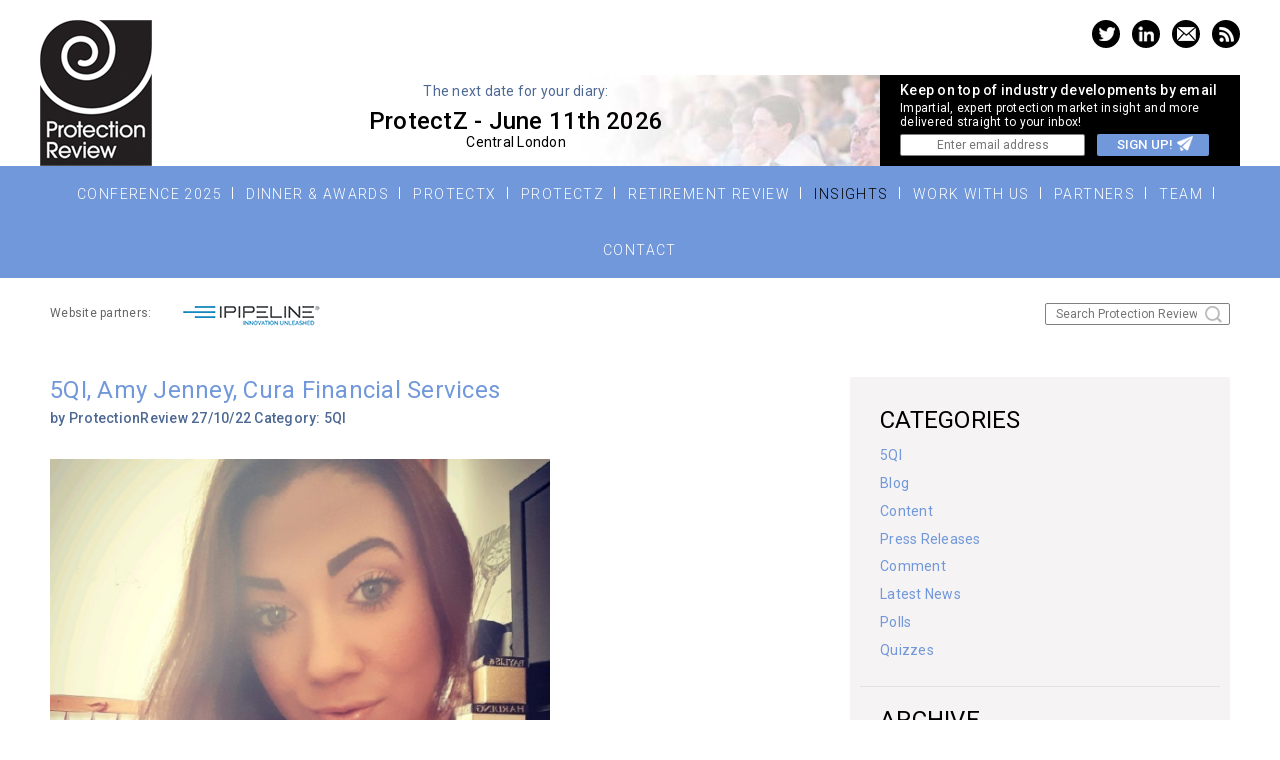

--- FILE ---
content_type: text/html; charset=UTF-8
request_url: https://protectionreview.co.uk/insights/amy_jenney-cura_financial_services
body_size: 5245
content:
<!doctype html>
<!--[if lt IE 7]>      <html class="no-js lt-ie9 lt-ie8 lt-ie7" lang=""> <![endif]-->
<!--[if IE 7]>         <html class="no-js lt-ie9 lt-ie8" lang=""> <![endif]-->
<!--[if IE 8]>         <html class="no-js lt-ie9" lang=""> <![endif]-->
<!--[if gt IE 8]><!--> <html class="no-js" lang=""> <!--<![endif]-->
	<head>
		<meta charset="utf-8">
		<meta http-equiv="X-UA-Compatible" content="IE=edge,chrome=1">
		

		<title>5QI, Amy Jenney, Cura Financial Services | Protection Review</title>
<meta name='keywords' content='' />
<meta name='description' content='' />

		<meta name="viewport" content="width=device-width, initial-scale=1">

		<link rel="stylesheet" href="/assets/css/screen.css?v1.0.3">
		<script src="/assets/js/vendor/modernizr-2.8.3.min.js"></script>

		<link href='https://fonts.googleapis.com/css?family=Roboto:400,300,500,700' rel='stylesheet' type='text/css'>

		
				<meta name="twitter:card" content="summary" />
				<meta name="twitter:site" content="@Protection_Rev" />
				<meta name="twitter:title" content="5QI, Amy Jenney, Cura Financial Services" />
				<meta name="twitter:description" content="Protection Review is the definitive review of the UK's multi-billion pound health and protection insurance industry" />

				
				<meta name="twitter:image" content="https://protectionreview.co.uk/assets/img/pr_avatar.jpg" />
				


				<meta property="og:title" content="5QI, Amy Jenney, Cura Financial Services" />
				<meta property="og:type" content="website"/>
				<meta property="og:description" content="Protection Review is the definitive review of the UK's multi-billion pound health and protection insurance industry" />

				
				<meta property="og:image" content="https://protectionreview.co.uk/assets/img/pr_avatar.jpg" />
				

				

				

		
		
		<link rel="canonical" href="https://protectionreview.co.uk/insights/amy_jenney-cura_financial_services" />
		


	</head>

	<body class="article">

		<!-- Mobile Search -->
		<section id="mobileSiteSearch">

						<form class="searchform" method="post" action="https://protectionreview.co.uk/"  >
<div class='hiddenFields'>
<input type="hidden" name="ACT" value="6" />
<input type="hidden" name="RES" value="20" />
<input type="hidden" name="meta" value="aWQF6ylWnwWupz0n3G4j4Y8B8cAVcrVWBygxF06Glhg68s//ffFNOMb32A0Vujk1J5IZXaWEnbzbQHW/WKJP5C1b9yZSp/Mv4NQ0h47opqq21eWPrI+Kfev8hYzjhNzixCHvWTn3HxbuDWH05+llFmKKLlYq5YHtbKIgYfpszk/lFmq596HJhkmZBxTIW8Mq9/DhikVee31E0QANR92Zg9WjyV8weB9YGWhHt+XEnV8k3y+1hiRqOU6x/5s9jI1Rh3gZtWIm02Fkypdl+SRjwb0Z6F2C79poDDPcYNnlhRK0UgHx9qOTesjsgTJ+ELS2hczpdNrGUqlNEAQI924kiV4jDEBvPsAkatae0WQbLqQbol/tWsIhDSnnLwaLLwbAbWoxozA0svszC3LRg1ysgvIeJ++IFRb4mpWXRUTKvU8=" />
<input type="hidden" name="site_id" value="1" />
<input type="hidden" name="csrf_token" value="8aa8c6fce9a8131f024a6cb8cabea4c6e1c2bcc6" />
</div>


				<fieldset>
					
					<input type="search" name="keywords" maxlength="60" placeholder="Search Protection Review" required>
					<button type="submit" class="search">Search</button>

				</fieldset>
			</form>

			<a href="#" id="closeSearch">Close</a>

		</section>
		<!-- End Search Box -->

		<!-- Start Header -->
		<header id="header" class="inner clearfix">

			<!-- Logo -->
			<a href="/" id="logo">Protection Review</a>

			<!-- Social Links -->
			<section id="social-links">

				<a target="_blank" href="https://twitter.com/Protection_Rev" rel="nofollow" class="icn twitter"><i>Twitter</i></a>
				<a target="_blank" href="https://www.linkedin.com/company/protection-review" rel="nofollow" class="icn linkedin"><i>LinkedIn</i></a>
				<a href="#" rel="nofollow" class="icn email st_email_custom"><i>Email this page</i></a>
				<a target="_blank" href="/rss/rss_2.0" rel="nofollow" class="icn rss"><i>RSS Feed</i></a>
				<a href="#" id="searchToggle"><i>Search</i></a>

			</section>
			<!-- End Social Links -->

			<!-- Banner -->
			<section id="banner">

				
				<p>The next date for your diary:</p>
				<h2>ProtectZ - June 11th 2026</h2>
				<h3>Central London</h3>
				

			</section>
			<!-- End Banner -->

			<!-- Newsletter Signup -->
			<section id="newsletter-signup">

				<h2>Keep on top of industry developments by email</h2>
				<p>Impartial, expert protection market insight and more delivered straight to your inbox!</p>

				<form class="js-cm-form" id="newsletterSignUp" action="https://www.createsend.com/t/subscribeerror?description=" method="post" data-id="5B5E7037DA78A748374AD499497E309E2754F12ABD0DA32809B6E6302A7EDC8C496CB301D6D7F4BB86FACBE449903BE99FF1446E5C3460011BEA5B56A76CD816">
<fieldset>
    <label style="display:none;">Email </label>
    <input autocomplete="Email" aria-label="Email" class="js-cm-email-input qa-input-email" id="fieldEmail" maxlength="200" name="cm-fskut-fskut" required="" type="email" placeholder="Enter email address">
    <button type="submit" class="signup">Sign Up!<i></i></button>
</fieldset>
</form>
<script type="text/javascript" src="https://js.createsend1.com/javascript/copypastesubscribeformlogic.js"></script>

			</section>
			<!-- End Newsletter Signup -->

			<a href="#" id="navicon"><i></i>Menu</a>

		</header>
		<!-- End Header -->

		<!-- Main Navigation -->
		<nav id="mainNav">

			<ul class="inner">
				<li class="first"><a href="https://protectionreview.co.uk/conference/">Conference 2025</a></li>
<li><a href="https://protectionreview.co.uk/dinner-awards/">Dinner &amp; Awards</a></li>
<li><a href="https://protectionreview.co.uk/protectx/">ProtectX</a></li>
<li><a href="https://protectionreview.co.uk/protectz/">ProtectZ</a></li>
<li><a href="https://protectionreview.co.uk/retirement-review/">Retirement Review</a></li>
<li class="selected parent-selected"><a href="https://protectionreview.co.uk/insights/">Insights</a></li>
<li><a href="https://protectionreview.co.uk/sponsorship/">Work with us</a></li>
<li><a href="https://protectionreview.co.uk/partners/">Partners</a></li>
<li><a href="https://protectionreview.co.uk/team/">Team</a></li>
<li class="last"><a href="https://protectionreview.co.uk/contact/">Contact</a></li>

			</ul>

		</nav>
		<!-- End Main Navigation -->

		<!-- Contain sponsors and seach -->
		
		<section class="inner clearfix" id="sponsor-search-container">

			<!-- Start Sponsors -->
			<section id="sponsors">

				

				 

				<h4>Website partners:</h4>

				<a href="https://www.ipipeline.com/" target="_blank" rel="nofollow">
				
				<img src="https://protectionreview.co.uk/images/sponsor-logos/_sized/ipipeline2021.png" alt="iPipeline Logo">
				
				</a>

				
				

			</section>
			<!-- End Sponsors -->

			<!-- Search box -->
			<section id="siteSearch">

							<form class="searchform" method="post" action="https://protectionreview.co.uk/"  >
<div class='hiddenFields'>
<input type="hidden" name="ACT" value="6" />
<input type="hidden" name="RES" value="20" />
<input type="hidden" name="meta" value="aWQF6ylWnwWupz0n3G4j4Y8B8cAVcrVWBygxF06Glhg68s//ffFNOMb32A0Vujk1J5IZXaWEnbzbQHW/WKJP5C1b9yZSp/Mv4NQ0h47opqq21eWPrI+Kfev8hYzjhNzixCHvWTn3HxbuDWH05+llFmKKLlYq5YHtbKIgYfpszk/lFmq596HJhkmZBxTIW8Mq9/DhikVee31E0QANR92Zg9WjyV8weB9YGWhHt+XEnV8k3y+1hiRqOU6x/5s9jI1Rh3gZtWIm02Fkypdl+SRjwb0Z6F2C79poDDPcYNnlhRK0UgHx9qOTesjsgTJ+ELS2hczpdNrGUqlNEAQI924kiV4jDEBvPsAkatae0WQbLqQbol/tWsIhDSnnLwaLLwbAbWoxozA0svszC3LRg1ysgvIeJ++IFRb4mpWXRUTKvU8=" />
<input type="hidden" name="site_id" value="1" />
<input type="hidden" name="csrf_token" value="8aa8c6fce9a8131f024a6cb8cabea4c6e1c2bcc6" />
</div>


				<fieldset>
					
					<input type="search" name="keywords" maxlength="60" placeholder="Search Protection Review" required>
					<button type="submit" class="search">Search</button>

				</fieldset>
			</form>

			</section>
			<!-- End Search Box -->


		</section>

		<!-- Main Content -->
		<section id="content" class="inner clearfix">

			
			<!-- Main Column -->
			<section id="main-col">

				
				
				


				




				<header><h1>5QI, Amy Jenney, Cura Financial Services</h1></header>

				<p class="meta"><span>by ProtectionReview</span> <span>27/10/22</span> <span>Category: <a href="/blog/category/5qi">5QI</a></span></p>

				
				
				 

				

				

				

				<p><img alt="" src="https://protectionreview.co.uk/images/uploads/Untitled_design_(6).png" style="height:500px; width:500px" /></p>

<p>&nbsp;</p>

<p><strong>What is your biggest pet hate about the world of financial services?</strong></p>

<p>My biggest pet hate is the amount of time spent chasing medical reports from doctors surgeries. Hopefully a more streamlined process will be adopted amongst all insurers&nbsp;in the&nbsp;future.</p>

<p>Another pet hate is declines, ideally insurer&#39;s offering cover with a higher rating/increased premium would be better received rather than an outright decline.</p>

<p><strong>What is your favourite film/book, and why?</strong></p>

<p>I enjoy reading and have lots of favourite books. One that I have read a number of times is Lord of the Flies . I enjoy the moral concept of the story , the conflict of order and savagery.&nbsp;</p>

<p><strong>If you could pick any job in the world to do, what would it be?</strong></p>

<p>Before working within the insurance&nbsp;industry, I had previously studied sport at college so I believe a job within&nbsp;the sports industry would be ideal for me.</p>

<p><strong>If you could change one thing about the protection market overnight, what would you do?</strong></p>

<p>I would improve access to insurance, making protection widely available to everybody.</p>

<p><strong>What are your thoughts on winning the Young Achiever Award at Protection Review 2021?</strong></p>

<p>Being a young woman in the industry I felt very privileged to have been recognised, it was a tough category and I was ecstatic&nbsp;to have won.&nbsp;</p>

				 

				<section id="share">

						
					<section id="social">
						
						<span class='st_sharethis_custom st_share' displayText='ShareThis'>ShareThis</span>
						<span class='st_twitter_custom st_share' displayText='Tweet'>Twitter</span>
						<span class='st_linkedin_custom st_share' displayText='LinkedIn'>LinkedIn</span>
						<span class='st_facebook_custom st_share' displayText='Facebook'>Facebook</span>
						<span class='st_email_custom st_share' displayText='Email'>Email</span>

					</section>					

					<p class="rss"><a href="/rss/rss_2.0">Rss Feed</a></p>

					<section id="next-prev">

						<a href="https://protectionreview.co.uk/insights/new-events-for-2023-protectz-and-young-achiever-academy/" class="box-link">Previous Article</a>
<a href="https://protectionreview.co.uk/insights/conference-2022-video-replays/" class="box-link">Next Article</a>

					</section>

					<section id="associatedCategories"><p>Category</p>
					<a href="/blog/category/5qi" class="box-link">5QI</a>
					</section>


				</section>

				<section id="inlineEmailNewsletterSignup">

	<p>Liked this article? You’ll probably love our other posts.</p>  
	<p>Subscribe here to get impartial expert protection insights delivered right to your inbox.</p>

	<form action="http://thebiga.createsend.com/t/r/s/fskut/" method="post" id="inlineNewsletterSignUp">

		<fieldset>
			
			<input type="email" name="cm-fskut-fskut" placeholder="Enter email address" required>
			<button type="submit" class="signup">Sign Up!<i></i></button>

		</fieldset>

	</form>


</section>


			</section>
			<!-- End Main Column -->

						<aside id="side-bar">

				<section>

					<h2>Categories</h2>

					<ul>
						
						<li><a href="/insights/category/5qi">5QI</a></li>
						
						<li><a href="/insights/category/blog">Blog</a></li>
						
						<li><a href="/insights/category/content">Content</a></li>
						
						<li><a href="/insights/category/press-releases">Press Releases</a></li>
						
						<li><a href="/insights/category/comment">Comment</a></li>
						
						<li><a href="/insights/category/latest-news">Latest News</a></li>
						
						<li><a href="/insights/category/polls">Polls</a></li>
						
						<li><a href="/insights/category/quizzes">Quizzes</a></li>
						
					</ul>

				</section>
				<!--
				<section>

					<h2>Authors</h2>

					<ul>
					
						<li><a href="/insights/author/3" title="View posts by Alan Newman">Alan Newman</a></li>
					
						<li><a href="/insights/author/10" title="View posts by Alan Tyler">Alan Tyler</a></li>
					
						<li><a href="/insights/author/21" title="View posts by Des Benjamin">Des Benjamin</a></li>
					
						<li><a href="/insights/author/17" title="View posts by Gerry Warner">Gerry Warner</a></li>
					
						<li><a href="/insights/author/70600" title="View posts by Graham Newman">Graham Newman</a></li>
					
						<li><a href="/insights/author/29" title="View posts by Helen Tilley">Helen Tilley</a></li>
					
						<li><a href="/insights/author/26" title="View posts by Jim Harris">Jim Harris</a></li>
					
						<li><a href="/insights/author/14" title="View posts by John Gillman">John Gillman</a></li>
					
						<li><a href="/insights/author/70599" title="View posts by Johnny Timpson">Johnny Timpson</a></li>
					
						<li><a href="/insights/author/6" title="View posts by Karin Lloyd">Karin Lloyd</a></li>
					
						<li><a href="/insights/author/11" title="View posts by Lucian Camp">Lucian Camp</a></li>
					
						<li><a href="/insights/author/22" title="View posts by Marilyn Cole">Marilyn Cole</a></li>
					
						<li><a href="/insights/author/18" title="View posts by Matthew Clark">Matthew Clark</a></li>
					
						<li><a href="/insights/author/23" title="View posts by Michael Kelly">Michael Kelly</a></li>
					
						<li><a href="/insights/author/20" title="View posts by Mike Taylor">Mike Taylor</a></li>
					
						<li><a href="/insights/author/16" title="View posts by Neil Sharp">Neil Sharp</a></li>
					
						<li><a href="/insights/author/7" title="View posts by Paul Brooks">Paul Brooks</a></li>
					
						<li><a href="/insights/author/13" title="View posts by Peter Barnett">Peter Barnett</a></li>
					
						<li><a href="/insights/author/5" title="View posts by Peter Chadborn">Peter Chadborn</a></li>
					
						<li><a href="/insights/author/70597" title="View posts by Peter Hamilton">Peter Hamilton</a></li>
					
						<li><a href="/insights/author/4" title="View posts by Peter Le Beau">Peter Le Beau</a></li>
					
						<li><a href="/insights/author/27" title="View posts by Phil Friend">Phil Friend</a></li>
					
						<li><a href="/insights/author/24" title="View posts by Phil Veale">Phil Veale</a></li>
					
						<li><a href="/insights/author/9" title="View posts by Phillip Cooke">Phillip Cooke</a></li>
					
						<li><a href="/insights/author/8" title="View posts by Rona Doyle">Rona Doyle</a></li>
					
						<li><a href="/insights/author/19" title="View posts by Roy Chappell">Roy Chappell</a></li>
					
						<li><a href="/insights/author/70598" title="View posts by Roy McLoughlin">Roy McLoughlin</a></li>
					
						<li><a href="/insights/author/25" title="View posts by Stephen Walker">Stephen Walker</a></li>
					
						<li><a href="/insights/author/15" title="View posts by Trevor Davies">Trevor Davies</a></li>
					
						<li><a href="/insights/author/28" title="View posts by Willie Hamilton">Willie Hamilton</a></li>
					
					</ul>

				</section>
				-->
				<section>
					
					<h2>Archive</h2>

					<ul>
						<li><a href="/insights/archive/2026/01">Jan 2026</a></li>
<li><a href="/insights/archive/2025/12">Dec 2025</a></li>
<li><a href="/insights/archive/2025/10">Oct 2025</a></li>
<li><a href="/insights/archive/2025/07">Jul 2025</a></li>
<li><a href="/insights/archive/2025/06">Jun 2025</a></li>
<li><a href="/insights/archive/2025/04">Apr 2025</a></li>
<li><a href="/insights/archive/2025/02">Feb 2025</a></li>
<li><a href="/insights/archive/2025/01">Jan 2025</a></li>
<li><a href="/insights/archive/2024/12">Dec 2024</a></li>
<li><a href="/insights/archive/2024/11">Nov 2024</a></li>
<li><a href="/insights/archive/2024/10">Oct 2024</a></li>
<li><a href="/insights/archive/2024/07">Jul 2024</a></li>
<li><a href="/insights/archive/2024/03">Mar 2024</a></li>
<li><a href="/insights/archive/2024/01">Jan 2024</a></li>
<li><a href="/insights/archive/2023/10">Oct 2023</a></li>
<li><a href="/insights/archive/2023/07">Jul 2023</a></li>
<li><a href="/insights/archive/2023/03">Mar 2023</a></li>
<li><a href="/insights/archive/2023/01">Jan 2023</a></li>
<li><a href="/insights/archive/2022/12">Dec 2022</a></li>
<li><a href="/insights/archive/2022/10">Oct 2022</a></li>
<li><a href="/insights/archive/2022/09">Sep 2022</a></li>
<li><a href="/insights/archive/2022/07">Jul 2022</a></li>
<li><a href="/insights/archive/2022/06">Jun 2022</a></li>
<li><a href="/insights/archive/2022/05">May 2022</a></li>
<li><a href="/insights/archive/2022/04">Apr 2022</a></li>
<li><a href="/insights/archive/2022/03">Mar 2022</a></li>
<li><a href="/insights/archive/2022/01">Jan 2022</a></li>
<li><a href="/insights/archive/2021/12">Dec 2021</a></li>
<li><a href="/insights/archive/2021/11">Nov 2021</a></li>
<li><a href="/insights/archive/2021/09">Sep 2021</a></li>
<li><a href="/insights/archive/2021/08">Aug 2021</a></li>
<li><a href="/insights/archive/2021/07">Jul 2021</a></li>
<li><a href="/insights/archive/2021/06">Jun 2021</a></li>
<li><a href="/insights/archive/2021/05">May 2021</a></li>
<li><a href="/insights/archive/2021/04">Apr 2021</a></li>
<li><a href="/insights/archive/2021/03">Mar 2021</a></li>
<li><a href="/insights/archive/2021/02">Feb 2021</a></li>
<li><a href="/insights/archive/2021/01">Jan 2021</a></li>
<li><a href="/insights/archive/2020/12">Dec 2020</a></li>
<li><a href="/insights/archive/2020/11">Nov 2020</a></li>
<li><a href="/insights/archive/2020/10">Oct 2020</a></li>
<li><a href="/insights/archive/2020/09">Sep 2020</a></li>
<li><a href="/insights/archive/2020/08">Aug 2020</a></li>
<li><a href="/insights/archive/2020/07">Jul 2020</a></li>
<li><a href="/insights/archive/2020/06">Jun 2020</a></li>
<li><a href="/insights/archive/2020/05">May 2020</a></li>
<li><a href="/insights/archive/2020/04">Apr 2020</a></li>
<li><a href="/insights/archive/2020/03">Mar 2020</a></li>
<li><a href="/insights/archive/2020/02">Feb 2020</a></li>
<li><a href="/insights/archive/2020/01">Jan 2020</a></li>

					</ul>

				</section>

			</aside>

		</section>
		<!-- End Main Content -->

		<!-- Mobile Sponsors -->
		<section id="mobileSponsors" class="clearfix">

				

				 

				

				
				

		</section>
		<!-- End Mobile Sponsors -->

		<!-- Mobile Newsletter Signup -->
		<section id="mobile-newsletter-signup">

			<h2>Keep on top of industry developments by email</h2>

			<form action="https://thebiga.createsend.com/t/r/s/fskut/" method="post" id="MobileNewsletterSignUp">

				<fieldset>

					<input type="email" name="cm-fskut-fskut" placeholder="Enter email address" required>
					<button type="submit" class="signup">Sign Up!<i></i></button>

				</fieldset>

			</form>


		</section>
		<!-- End Mobile Newsletter Signup -->

		<!-- Footer -->
		<footer id="footer">

			<p>&copy; Copyright Protection Review Ltd 2026<span class="divider"> | </span><a href="/terms_and_conditions">Terms and Conditions</a><span class="divider"> | </span><a href="/privacy_policy">Privacy Notice</a><span class="divider"> | </span><a href="http://thebiga.co.uk/" target="_blank">Web design company - The Big A</a></p>

		</footer>
		<!-- End Footer -->

		<script src="//ajax.googleapis.com/ajax/libs/jquery/1.11.2/jquery.min.js"></script>
		<script>window.jQuery || document.write('<script src="/assets/js/vendor/jquery-1.11.2.min.js"><\/script>')</script>

		<script src="/assets/js/main.min.js?v1.1.0"></script>

		<script type="text/javascript">var switchTo5x=true;</script>
		<script type="text/javascript" src="https://ws.sharethis.com/button/buttons.js"></script>
		<script type="text/javascript">stLight.options({publisher: "295958cd-a473-42f9-b773-a7bf97d46c72", doNotHash: false, doNotCopy: false, hashAddressBar: false, onhover: false});</script>

		<!-- Google tag (gtag.js) -->
		<script async src="https://www.googletagmanager.com/gtag/js?id=UA-112476049-1"></script>
		<script>
		  window.dataLayer = window.dataLayer || [];
		  function gtag(){dataLayer.push(arguments);}
		  gtag('js', new Date());

		  gtag('config', 'UA-112476049-1');
		</script>
	<script defer src="https://static.cloudflareinsights.com/beacon.min.js/vcd15cbe7772f49c399c6a5babf22c1241717689176015" integrity="sha512-ZpsOmlRQV6y907TI0dKBHq9Md29nnaEIPlkf84rnaERnq6zvWvPUqr2ft8M1aS28oN72PdrCzSjY4U6VaAw1EQ==" data-cf-beacon='{"version":"2024.11.0","token":"2a163eeb3c5044238774bbe560137ee7","r":1,"server_timing":{"name":{"cfCacheStatus":true,"cfEdge":true,"cfExtPri":true,"cfL4":true,"cfOrigin":true,"cfSpeedBrain":true},"location_startswith":null}}' crossorigin="anonymous"></script>
</body>
</html>

--- FILE ---
content_type: text/css
request_url: https://protectionreview.co.uk/assets/css/screen.css?v1.0.3
body_size: 8841
content:
html, body, div, span, applet, object, iframe,
h1, h2, h3, h4, h5, h6, p, blockquote, pre,
a, abbr, acronym, address, big, cite, code,
del, dfn, em, img, ins, kbd, q, s, samp,
small, strike, strong, sub, sup, tt, var,
b, u, i, center,
dl, dt, dd, ol, ul, li,
fieldset, form, label, legend,
table, caption, tbody, tfoot, thead, tr, th, td,
article, aside, canvas, details, embed,
figure, figcaption, footer, header, hgroup,
menu, nav, output, ruby, section, summary,
time, mark, audio, video {
  margin: 0;
  padding: 0;
  border: 0;
  font: inherit;
  font-size: 100%;
  vertical-align: baseline; }

html {
  line-height: 1; }

ol, ul {
  list-style: none; }

table {
  border-collapse: collapse;
  border-spacing: 0; }

caption, th, td {
  text-align: left;
  font-weight: normal;
  vertical-align: middle; }

q, blockquote {
  quotes: none; }
  q:before, q:after, blockquote:before, blockquote:after {
    content: "";
    content: none; }

a img {
  border: none; }

article, aside, details, figcaption, figure, footer, header, hgroup, main, menu, nav, section, summary {
  display: block; }

.sprites-sprite, button.signup i, button.search i, a.icn.twitter i, a.icn.linkedin i, a.icn.email i, a.icn.rss i, .st_share.st_twitter_custom:after, .st_share.st_linkedin_custom:after, .st_share.st_facebook_custom:after, .st_share.st_email_custom:after, p.rss a:after, section#callToAction nav a:after, section#callToAction nav a:hover:after, header#header a#logo, header#header section#social-links a#searchToggle i, header#header section#social-links a#searchToggle.active i, header#header a#navicon i, header#header a#navicon.active i, section#sponsor-search-container section#siteSearch button, #mobileSiteSearch button, #mobileSiteSearch a#closeSearch, #hero article nav a h2:after, #hero article nav a.cycle-pager-active h2:after, #star-key div.rating-block .stars i, section.rating-data div.rating, body.big-read section#content aside#side-bar form#bigreadsearch button {
  background-image: url('/assets/img/sprites-s1b7b873e6c.png');
  background-repeat: no-repeat; }

.clearfix:after {
  visibility: hidden;
  display: block;
  font-size: 0;
  content: " ";
  clear: both;
  height: 0; }

.clear {
  clear: both;
  height: 1px;
  overflow: hidden;
  width: 100%;
  display: block; }

.hide {
  display: none; }

.show {
  display: block; }

.float-left {
  float: left; }

.float-right {
  float: right; }

.relative {
  position: relative; }

.noWhiteSpace {
  white-space: nowrap; }

a.icn i, header#header a#logo, header#header section#social-links a#searchToggle i, section#sponsor-search-container section#siteSearch button, #mobileSiteSearch button, #mobileSiteSearch a#closeSearch, body.big-read section#content aside#side-bar form#bigreadsearch button {
  text-indent: 100%;
  white-space: nowrap;
  overflow: hidden; }

input, select, section.pagination a, section#callToAction nav a, .inner, header#header section#newsletter-signup, #mobileSponsors, #mobileSiteSearch, footer#footer, section#mobile-newsletter-signup, section#main-col, section #side-bar, #hero article, #latest-news, #latest-news a, section#home-grid article.item, section#home-grid article.item a, section#home-grid article.item a h2, article#single-col, section#partners, body.big-read section#content a#toggleSidebar, body.big-read section#content aside#side-bar, body.big-read section#content article#main-col {
  -webkit-box-sizing: border-box;
  /* Safari/Chrome, other WebKit */
  -moz-box-sizing: border-box;
  /* Firefox, other Gecko */
  box-sizing: border-box;
  /* Opera/IE 8+ */ }

/*	font weights
	Light: 300
	Regular: 400
	Medium: 500
	Bold: 700;
*/
body {
  font-family: 'Roboto', sans-serif;
  font-size: 10px;
  letter-spacing: 0.025em;
  color: #000000;
  -webkit-text-size-adjust: none; }

strong {
  font-style: inherit;
  font-weight: 700; }

h1, h2.intro-title {
  font-weight: 300;
  font-size: 4.2em;
  line-height: 1.145em;
  margin-bottom: 0.3em; }

h2.intro-title {
  margin-bottom: 1.1em; }

h2, h3, h4, h5, h6 {
  font-weight: 400;
  line-height: 1.145em;
  margin-bottom: 0.3em; }

h2 {
  font-size: 2.4em; }

h3 {
  font-size: 2em; }

h4 {
  font-size: 1.6em;
  color: #4e6894; }

h5 {
  font-size: 1.2em;
  font-weight: bold; }

h6 {
  font-size: 0.8em;
  font-weight: bold; }

p, li {
  font-size: 1.4em;
  line-height: 1.8em;
  margin-bottom: 2em; }

ul, ol {
  margin: 2em 0 2em 3em; }
  ul li, ol li {
    margin-bottom: .2em; }

ol {
  list-style: decimal; }

ul {
  list-style: disc; }

a, a:visited {
  color: #7198da;
  text-decoration: none; }

a:focus, a:hover {
  text-decoration: underline; }

blockquote {
  padding-left: 25px;
  font-style: italic; }

section#banner p {
  padding-top: 7px;
  color: #4e6894;
  font-weight: 400;
  font-size: 1.4em;
  line-height: 1.3em;
  margin-bottom: 4px; }
section#banner h2 {
  color: #000000;
  font-weight: 500;
  font-size: 2.4em;
  line-height: 1.45em;
  margin-bottom: -5px; }
section#banner h3 {
  color: #000000;
  font-weight: 400;
  font-size: 1.4em;
  line-height: 1.3em; }

section#newsletter-signup {
  color: #FFFFFF; }
  section#newsletter-signup h2 {
    font-weight: 500;
    font-size: 1.4em;
    line-height: 16px;
    margin-bottom: 3px; }
  section#newsletter-signup p {
    font-weight: 400;
    font-size: 1.2em;
    line-height: 14px;
    margin-bottom: 5px; }

section#mobile-newsletter-signup h2 {
  font-weight: 500;
  font-size: 1.2em;
  line-height: 16px;
  margin-bottom: 7px; }

footer#footer p {
  font-size: 1.2em;
  color: #cccccc;
  line-height: 23px;
  margin-bottom: 0; }
  footer#footer p a {
    color: #cccccc; }

/* BLog */
body.blog h1, body.reviews h1 {
  margin-bottom: 0.8em; }

body.article h1 {
  font-size: 2.4em;
  font-weight: 400;
  line-height: 1.145em;
  margin-bottom: 0.1em;
  color: #7198da; }

article.blog-article h2 {
  margin-bottom: 0.1em; }

p.meta {
  font-weight: 500;
  color: #4e6894; }
  p.meta a {
    color: #4e6894; }

body.reviews p.meta {
  color: #000000;
  font-size: 1.2em;
  font-weight: 600; }

/* Home */
#hero article nav a h2 {
  font-size: 1.4em;
  font-weight: 400;
  line-height: 38px; }
#hero article h1 {
  line-height: 1.35em; }

#latest-news h2 {
  text-transform: uppercase;
  font-size: 2.1em;
  margin-top: -3px; }
#latest-news a h3 {
  font-size: 1.4em;
  line-height: 11px;
  margin-bottom: 3px;
  font-weight: 500;
  color: #4e6894; }
#latest-news a p {
  color: #000000;
  margin-bottom: 0;
  line-height: 14px;
  font-size: 1.2em; }
#latest-news a:hover, #latest-news a:focus {
  text-decoration: none; }
  #latest-news a:hover h3, #latest-news a:hover p, #latest-news a:focus h3, #latest-news a:focus p {
    color: #7198da; }

section#home-grid article.item a:hover, section#home-grid article.item a:focus {
  text-decoration: none; }
section#home-grid article.item h2 {
  color: #FFFFFF;
  font-size: 1.4em;
  font-weight: 500;
  margin-bottom: 7px; }
section#home-grid article.item p, section#home-grid article.item li {
  color: #FFFFFF;
  font-size: 1.3em;
  line-height: 20px; }
  section#home-grid article.item p:last-of-type, section#home-grid article.item li:last-of-type {
    margin-bottom: 0; }
section#home-grid article.item ul, section#home-grid article.item ol {
  margin: -1.5em 0 1.5em 3em; }

p.pdf-explanation {
  font-size: 1.2em;
  line-height: 14px;
  margin-bottom: 0; }

#single-col h1, body.big-read h1 {
  font-size: 2.4em;
  color: #7198da;
  font-weight: 400;
  line-height: 1.145em;
  margin-bottom: .8em; }

span.new {
  text-transform: uppercase;
  font-weight: 700;
  background-color: #edbf05;
  padding: 2px 7px;
  margin-right: 5px;
  font-size: 14px; }

/* This stops the Webkit rounding */
textarea,
input[type="text"],
input[type="button"],
input[type="search"],
input[type="submit"] {
  -webkit-appearance: none !important;
  -webkit-border-radius: 2px;
  -moz-border-radius: 2px;
  -ms-border-radius: 2px;
  -o-border-radius: 2px;
  border-radius: 2px; }

input {
  font-weight: 400;
  font-size: 1.2em;
  height: 22px;
  font-family: 'Roboto', sans-serif;
  color: #000000;
  background-color: #FFFFFF;
  border: 1px solid #808080;
  -webkit-border-radius: 2px;
  -moz-border-radius: 2px;
  -ms-border-radius: 2px;
  -o-border-radius: 2px;
  border-radius: 2px;
  line-height: 22px;
  padding: 0 10px;
  width: 185px; }
  input:focus {
    border-color: #000000; }

select {
  -webkit-appearance: none;
  font-size: 1.2em;
  font-family: 'Roboto', sans-serif;
  color: #000000;
  background-color: #FFFFFF;
  border: 1px solid #808080;
  -webkit-border-radius: 2px;
  -moz-border-radius: 2px;
  -ms-border-radius: 2px;
  -o-border-radius: 2px;
  border-radius: 2px;
  height: 22px;
  padding: 0 2px 0 5px; }

button {
  text-transform: uppercase;
  font-family: 'Roboto', sans-serif;
  font-weight: 500;
  height: 22px;
  border: none;
  line-height: 22px;
  padding: 0 20px;
  text-align: center;
  background-color: #7198da;
  color: #FFFFFF;
  -webkit-border-radius: 2px;
  -moz-border-radius: 2px;
  -ms-border-radius: 2px;
  -o-border-radius: 2px;
  border-radius: 2px;
  cursor: pointer; }
  button:hover {
    background-color: #808080; }
  button.signup i {
    width: 16px;
    height: 15px;
    background-position: 0 -673px;
    display: inline-block;
    position: relative;
    top: 2px;
    left: 4px; }
  button.search i {
    width: 15px;
    height: 15px;
    background-position: 0 -778px;
    display: inline-block;
    position: relative;
    top: 3px;
    left: 7px; }

input[type="search"] {
  -webkit-appearance: textfield; }

input[type="search"]::-webkit-search-decoration {
  -webkit-appearance: none; }

a.icn {
  width: 28px;
  height: 28px;
  display: block;
  background-color: #000000;
  border-radius: 50%;
  position: relative; }
  a.icn:hover, a.icn:focus {
    background-color: #7198da; }
  a.icn i {
    display: block;
    position: absolute;
    top: 50%;
    left: 50%; }
  a.icn.twitter i {
    background-position: 0 -881px;
    width: 17px;
    height: 14px;
    margin-left: -8.5px;
    margin-top: -7px; }
  a.icn.linkedin i {
    background-position: 0 -236px;
    width: 16px;
    height: 16px;
    margin-left: -8px;
    margin-top: -8px; }
  a.icn.email i {
    background-position: 0 -559px;
    width: 19px;
    height: 14px;
    margin-left: -9.5px;
    margin-top: -7px; }
  a.icn.rss i {
    background-position: 0 -743px;
    width: 15px;
    height: 15px;
    margin-left: -7.5px;
    margin-top: -7.5px; }

section.pagination p, section.pagination a {
  font-weight: 500;
  font-size: 1.2em;
  line-height: 20px;
  display: inline-block;
  margin-bottom: 0; }
section.pagination p {
  margin-right: 10px; }
section.pagination a {
  border: 1px solid #808080;
  padding: 0 6px;
  margin-right: 3px; }
  section.pagination a.selected {
    background-color: #7198da;
    border-color: #7198da;
    color: #FFFFFF; }

.st_share {
  background-color: #4e6894;
  height: 21px;
  width: 21px;
  display: inline-block;
  color: #FFFFFF;
  font-size: 1.2em;
  font-weight: 500;
  cursor: pointer;
  text-indent: -999999px;
  line-height: 21px;
  position: relative;
  margin-right: 5px; }
  .st_share:hover {
    background-color: #7198da; }
  .st_share:after {
    content: '';
    position: absolute;
    top: 50%;
    left: 50%; }
  .st_share.st_sharethis_custom {
    width: auto;
    padding: 0 7px;
    text-indent: 0; }
  .st_share.st_twitter_custom:after {
    background-position: 0 -849px;
    width: 15px;
    height: 12px;
    margin-top: -6px;
    margin-left: -7.5px; }
  .st_share.st_linkedin_custom:after {
    background-position: 0 -202px;
    width: 14px;
    height: 14px;
    margin-top: -7px;
    margin-left: -7px; }
  .st_share.st_facebook_custom:after {
    background-position: 0 -170px;
    width: 7px;
    height: 12px;
    margin-top: -6px;
    margin-left: -3.5px; }
  .st_share.st_email_custom:after {
    background-position: 0 -138px;
    width: 17px;
    height: 12px;
    margin-top: -6px;
    margin-left: -8.5px; }

p.rss {
  line-height: 15px;
  font-size: 1.2em; }
  p.rss a {
    font-weight: 400;
    color: #000000; }
    p.rss a:after {
      margin-left: 5px;
      position: relative;
      top: 2px;
      content: '';
      display: inline-block;
      background-position: 0 -708px;
      width: 15px;
      height: 15px; }

a.box-link {
  border: 1px solid #cccccc;
  color: #4e6894;
  padding: 0 6px;
  line-height: 20px;
  display: inline-block;
  font-size: 1.2em;
  font-weight: 400;
  margin-right: 5px; }

section#inlineEmailNewsletterSignup {
  padding-top: 30px;
  margin-bottom: 40px; }
  section#inlineEmailNewsletterSignup p {
    margin-bottom: 0;
    font-size: 1.8em;
    line-height: 24px; }
    section#inlineEmailNewsletterSignup p:last-of-type {
      margin-bottom: 10px; }
  section#inlineEmailNewsletterSignup form input {
    background-color: #e2e0e0;
    border-color: #e2e0e0;
    text-align: center;
    text-transform: lowercase;
    width: 250px;
    margin-right: 10px;
    float: left; }

section#callToAction {
  background-color: #333;
  color: #FFFFFF;
  padding: 25px 20px 25px 12px; }
  section#callToAction p {
    font-size: 1.8em;
    line-height: 24px;
    margin-bottom: 1.2em; }
  section#callToAction nav {
    text-align: center; }
    section#callToAction nav a {
      text-align: left;
      display: inline-block;
      background-color: #000000;
      border: 1px solid #666666;
      width: 140px;
      height: 33px;
      margin-left: 1px;
      margin-right: 1px;
      line-height: 31px;
      padding: 0 0 0 10px;
      font-size: 1.2em;
      position: relative; }
      section#callToAction nav a:after {
        content: '';
        background-position: 0 -37px;
        width: 9px;
        height: 12px;
        position: absolute;
        display: block;
        top: 9px;
        right: 8px; }
      section#callToAction nav a:hover {
        text-decoration: none;
        color: #FFFFFF;
        background-color: rgba(78, 104, 148, 0.36);
        border-color: #7198da; }
        section#callToAction nav a:hover:after {
          background-position: 0 -69px; }

img.pageLogo {
  display: inline-block;
  vertical-align: middle;
  margin-right: 35px;
  margin-bottom: 20px;
  margin-top: 20px; }

div.profile {
  overflow: hidden;
  margin-bottom: 20px; }
  div.profile img {
    float: left;
    width: 120px;
    margin-right: 20px; }

/* Table Styling */
table {
  font-size: 1.4em;
  line-height: 1.8em;
  border-collapse: collapse;
  margin-bottom: 4em;
  width: 100% !important;
  vertical-align: top; }
  table td, table th {
    padding: 10px;
    border: 1px solid #000000;
    text-align: left;
    vertical-align: top; }
  table th {
    font-weight: 700;
    background-color: #f1f1f1; }

td p, th p {
  font-size: 1em;
  line-height: 1.8em;
  margin-bottom: 0; }

.scrollable.has-scroll {
  position: relative;
  overflow: hidden;
  /* Clips the shadow created with the pseudo-element in the next rule. Not necessary for the actual scrolling. */
  margin-bottom: 20px; }
  .scrollable.has-scroll:after {
    position: absolute;
    top: 0;
    left: 100%;
    width: 50px;
    height: 100%;
    border-radius: 10px 0 0 10px / 50% 0 0 50%;
    box-shadow: -5px 0 10px rgba(0, 0, 0, 0.25);
    content: ''; }
  .scrollable.has-scroll > div {
    overflow-x: auto; }
  .scrollable.has-scroll table {
    margin-bottom: 0; }

.inner {
  width: 1200px;
  margin: auto;
  position: relative; }

img {
  max-width: 100%;
  height: auto !important; }

img.image-right {
  float: right;
  margin-left: 20px;
  margin-bottom: 20px; }

header#header {
  padding-top: 20px;
  position: relative; }
  header#header a#logo {
    background-position: 0 -272px;
    width: 112px;
    height: 146px;
    display: block;
    float: left; }
  header#header section#social-links {
    position: absolute;
    top: 20px;
    right: 0;
    width: auto; }
    header#header section#social-links a {
      float: left;
      margin-left: 12px; }
      header#header section#social-links a:first-child {
        margin-left: 0; }
      header#header section#social-links a#searchToggle {
        display: none;
        width: 28px;
        height: 28px;
        position: relative; }
        header#header section#social-links a#searchToggle i {
          background-position: 0 -480px;
          display: block;
          position: absolute;
          width: 22px;
          height: 22px;
          top: 50%;
          left: 50%;
          margin-top: -11px;
          margin-left: -11px; }
        header#header section#social-links a#searchToggle.active i {
          background-position: 0 -438px; }
  header#header section#banner {
    height: 91px;
    background: url("../img/banner-bg.jpg") no-repeat top right;
    width: 728px;
    text-align: center;
    position: relative;
    top: 55px;
    float: left; }
    header#header section#banner a {
      display: block;
      position: absolute;
      top: 0;
      left: 0;
      right: 0;
      bottom: 0; }
  header#header section#newsletter-signup {
    top: 55px;
    position: relative;
    float: right;
    width: 360px;
    overflow: hidden;
    background-color: #000000;
    height: 91px;
    padding: 7px 20px 0 20px; }
    header#header section#newsletter-signup input {
      margin-right: 10px;
      text-align: center; }
  header#header a#navicon {
    display: none;
    position: absolute;
    top: 10px;
    right: 10px;
    font-weight: 500;
    text-transform: uppercase;
    color: #000000;
    font-size: 1.2em;
    letter-spacing: .025em; }
    header#header a#navicon i {
      background-position: 0 -633px;
      width: 34px;
      height: 20px;
      display: block;
      margin-bottom: 3px; }
    header#header a#navicon.active {
      color: #7198da; }
      header#header a#navicon.active i {
        background-position: 0 -593px; }

nav#mainNav {
  background-color: #7198da; }
  nav#mainNav ul {
    padding: 0;
    text-align: center;
    margin: 0 auto; }
    nav#mainNav ul li {
      display: inline-block;
      position: relative;
      font-size: 1.4em;
      margin-bottom: 0;
      line-height: normal; }
      nav#mainNav ul li.selected a, nav#mainNav ul li.parent-selected a {
        color: #000000; }
      nav#mainNav ul li a {
        color: #FFFFFF;
        text-transform: uppercase;
        font-weight: 300;
        padding: 20px 11px;
        display: block;
        text-decoration: none;
        letter-spacing: 0.1em; }
        nav#mainNav ul li a:hover {
          color: #000000; }
      nav#mainNav ul li:after {
        content: '';
        display: block;
        width: 1px;
        height: 12px;
        background-color: #FFFFFF;
        position: absolute;
        right: 0;
        top: 21px; }
      nav#mainNav ul li:last-child:after {
        display: none; }

section#sponsor-search-container {
  padding: 0 10px;
  margin-bottom: 25px; }
  section#sponsor-search-container section#sponsors {
    float: left;
    width: auto;
    height: auto;
    min-height: 70px;
    max-width: 1000px; }
    section#sponsor-search-container section#sponsors img, section#sponsor-search-container section#sponsors h4 {
      display: inline-block;
      vertical-align: middle;
      margin-right: 20px; }
    section#sponsor-search-container section#sponsors h4 {
      font-weight: 400;
      font-size: 1.2em;
      color: #666666;
      line-height: normal;
      line-height: 70px; }
  section#sponsor-search-container section#siteSearch {
    position: relative;
    float: right;
    top: 25px; }
    section#sponsor-search-container section#siteSearch input {
      padding-right: 20px; }
    section#sponsor-search-container section#siteSearch button {
      background-position: 0 -522px;
      height: 17px;
      width: 17px;
      padding: 0;
      background-color: transparent;
      position: absolute;
      top: 3px;
      right: 8px; }

#mobileSponsors {
  display: none;
  padding: 10px;
  width: 100%;
  text-align: center;
  padding-top: 20px; }
  #mobileSponsors h4 {
    color: #000000;
    text-transform: uppercase;
    font-weight: 400;
    font-size: 1.3em;
    letter-spacing: .15em;
    line-height: normal;
    margin-bottom: 1.2em; }
  #mobileSponsors div {
    display: block;
    float: left;
    text-align: center;
    width: 50%;
    position: relative;
    height: 80px; }
    #mobileSponsors div:after {
      content: '';
      display: block;
      position: absolute;
      left: 0;
      top: 50%;
      margin-top: -20px;
      height: 40px;
      width: 1px;
      background-color: #e9e9e9; }
    #mobileSponsors div:before {
      content: '';
      display: block;
      position: absolute;
      left: 50%;
      top: 0;
      margin-left: -25%;
      height: 1px;
      width: 50%;
      background-color: #e9e9e9; }
    #mobileSponsors div img {
      position: relative;
      top: 50%;
      -webkit-transform: translateY(-50%);
      -ms-transform: translateY(-50%);
      transform: translateY(-50%);
      max-height: 30px;
      max-width: 80%; }
    #mobileSponsors div:nth-child(2n+1) span:after, #mobileSponsors div:last-child span:after {
      content: '';
      display: block;
      position: absolute;
      right: 0;
      top: 50%;
      margin-top: -20px;
      height: 40px;
      width: 1px;
      background-color: #e9e9e9; }
    #mobileSponsors div:nth-last-child(-n+2) span:before {
      content: '';
      display: block;
      position: absolute;
      left: 50%;
      bottom: 0;
      margin-left: -25%;
      height: 1px;
      width: 50%;
      background-color: #e9e9e9; }

#mobileSiteSearch {
  min-width: 300px;
  width: 100%;
  padding: 10px;
  height: 50px;
  margin-top: -50px;
  position: relative;
  -webkit-transition: margin-top ease-out .3s;
  -moz-transition: margin-top ease-out .3s;
  -o-transition: margin-top ease-out .3s;
  transition: margin-top ease-out .3s; }
  #mobileSiteSearch.active {
    margin-top: 0; }
  #mobileSiteSearch input {
    width: 85%;
    width: calc(100% - 40px);
    height: 40px;
    padding-right: 40px; }
  #mobileSiteSearch button {
    background-position: 0 -522px;
    height: 17px;
    width: 17px;
    padding: 0;
    background-color: transparent;
    position: absolute;
    top: 22px;
    right: 20%;
    right: calc(65px); }
  #mobileSiteSearch a#closeSearch {
    width: 17px;
    height: 17px;
    display: block;
    position: absolute;
    top: 22px;
    right: 20px;
    background-position: 0 -101px; }

footer#footer {
  background-color: #808080;
  text-align: center; }

section#mobile-newsletter-signup {
  display: none;
  padding: 20px 10px; }
  section#mobile-newsletter-signup input {
    float: left;
    width: 67%;
    width: calc(100% - 100px); }
  section#mobile-newsletter-signup button {
    float: right;
    padding: 0 10px;
    width: 30%;
    width: calc(90px); }

section#content {
  padding: 0 10px 40px 10px; }

section#main-col {
  width: 780px;
  height: auto;
  float: left; }

section #side-bar {
  width: 380px;
  float: right;
  height: auto;
  padding: 10px;
  background-color: #f5f3f3;
  -webkit-border-radius: 2px;
  -moz-border-radius: 2px;
  -ms-border-radius: 2px;
  -o-border-radius: 2px;
  border-radius: 2px; }
  section #side-bar section {
    border-bottom: 1px solid #e2e1e1;
    padding: 20px; }
    section #side-bar section:last-child {
      border-bottom: none; }
    section #side-bar section h2 {
      text-transform: uppercase;
      margin-bottom: 0.4em; }
    section #side-bar section ul {
      margin: 0;
      list-style: none; }

/* Blog / Review List */
article.blog-article {
  border-bottom: 1px solid #e9e9e9;
  margin-bottom: 45px; }

img.avatar, img.productimage {
  float: left;
  margin-right: 15px;
  margin-bottom: 5px;
  margin-top: 5px; }

/* Individual Article Page */
body.article section#main-col section#share {
  padding-top: 32px;
  border-top: 1px solid #e9e9e9; }
  body.article section#main-col section#share #social {
    margin-bottom: 10px; }
  body.article section#main-col section#share p.rss {
    margin-bottom: 10px; }
  body.article section#main-col section#share section#associatedCategories {
    padding-top: 10px; }
    body.article section#main-col section#share section#associatedCategories p {
      display: inline-block;
      line-height: 22px;
      margin-bottom: 0;
      font-size: 1.2em;
      margin-right: 5px; }
body.article section#main-col section#bio {
  border-top: 1px solid #e9e9e9;
  padding-top: 25px;
  overflow: hidden; }
  body.article section#main-col section#bio img {
    float: right;
    margin-left: 20px;
    margin-bottom: 20px; }

/* Homepage */
body.home section#sponsor-search-container {
  margin-bottom: 0; }

#hero {
  float: left;
  width: 780px;
  height: 520px;
  position: relative;
  overflow: hidden;
  /* hides the flash */ }
  #hero article {
    position: absolute;
    top: 40px;
    left: 45px;
    right: 45px;
    bottom: 40px;
    z-index: 89999998;
    background-color: #333333;
    background-color: rgba(51, 51, 51, 0.7);
    padding: 30px 35px; }
    #hero article nav {
      float: left;
      width: 180px;
      height: auto; }
      #hero article nav a {
        display: block;
        height: 65px;
        margin-bottom: 15px; }
        #hero article nav a:last-child {
          margin-bottom: 0; }
        #hero article nav a:focus, #hero article nav a:hover {
          text-decoration: none; }
        #hero article nav a h2 {
          padding: 0 15px;
          background-color: black;
          background-color: rgba(0, 0, 0, 0.36);
          border: 1px solid #FFFFFF;
          margin-bottom: 2px;
          position: relative; }
          #hero article nav a h2:after {
            content: '';
            background-position: 0 -37px;
            width: 9px;
            height: 12px;
            position: absolute;
            display: block;
            top: 13.5px;
            right: 15px; }
        #hero article nav a p {
          margin-bottom: 0;
          line-height: 1.2em;
          font-size: 1.2em;
          padding-top: 2px;
          display: none; }
        #hero article nav a.cycle-pager-active {
          text-decoration: none; }
          #hero article nav a.cycle-pager-active h2 {
            color: #FFFFFF;
            background-color: rgba(78, 104, 148, 0.36);
            border-color: #7198da; }
            #hero article nav a.cycle-pager-active h2:after {
              background-position: 0 -69px; }
          #hero article nav a.cycle-pager-active p {
            display: block; }
    #hero article header {
      float: right;
      width: 360px;
      height: auto;
      color: #FFFFFF; }

#latest-news {
  float: right;
  width: 380px;
  height: 520px; }
  #latest-news h2 {
    padding-left: 30px; }
  #latest-news a {
    border-bottom: 1px solid #e9e9e9;
    display: block;
    padding: 30px 30px 0 30px;
    height: 82px; }
    #latest-news a:last-child {
      border-bottom: none; }

section#home-grid {
  display: block;
  padding-top: 20px;
  clear: both; }
  section#home-grid .grid-sizer {
    width: 380px; }
  section#home-grid .gutter-sizer {
    width: 20px; }
  section#home-grid article.item {
    background-position: center;
    -webkit-background-size: cover;
    -moz-background-size: cover;
    -o-background-size: cover;
    background-size: cover;
    width: 380px;
    margin-bottom: 20px;
    height: 280px; }
    section#home-grid article.item.two-col {
      width: 780px; }
    section#home-grid article.item.three-col {
      width: 100%; }
    section#home-grid article.item.half-height {
      height: 130px; }
    section#home-grid article.item a {
      -webkit-transition: background-color ease-out .6s;
      -moz-transition: background-color ease-out .6s;
      -o-transition: background-color ease-out .6s;
      transition: background-color ease-out .6s;
      padding: 0 40px 1px 40px;
      display: block;
      height: 100%;
      width: 100%;
      background-color: rgba(51, 51, 51, 0.65); }
      section#home-grid article.item a:hover {
        background-color: rgba(78, 104, 148, 0.65); }
      section#home-grid article.item a h2 {
        background-color: #7198da;
        color: #FFFFFF;
        padding: 50px 5px 5px 5px;
        display: inline-block;
        min-width: 70px; }
      section#home-grid article.item a p {
        padding-left: 5px;
        color: #FFFFFF; }

/* Reviews */
form#productSearch {
  padding-bottom: 6px;
  padding-top: 7px; }
  form#productSearch ul {
    list-style: none;
    padding: 0;
    margin: 0; }
    form#productSearch ul li {
      font-size: 10px;
      overflow: hidden;
      margin-bottom: 10px; }
      form#productSearch ul li label {
        float: left;
        font-size: 1.2em;
        width: 105px;
        font-weight: 500;
        line-height: 22px;
        cursor: pointer; }
      form#productSearch ul li select {
        float: right;
        width: 215px; }
      form#productSearch ul li button {
        margin-right: 5px; }
      form#productSearch ul li a.all-reviews {
        font-size: 1.2em;
        font-weight: 400;
        line-height: 22px;
        color: #000000;
        text-decoration: underline; }
        form#productSearch ul li a.all-reviews:hover {
          text-decoration: none; }

#star-key {
  padding-left: 0px !important;
  padding-right: 0px; }
  #star-key img {
    width: 100%;
    margin-bottom: 10px; }
  #star-key p {
    font-weight: 500;
    margin-bottom: 1em;
    padding-left: 5px; }
  #star-key div.rating-block {
    display: block;
    height: 21px;
    margin-bottom: 27px;
    text-align: right; }
    #star-key div.rating-block:last-of-type {
      margin-bottom: 0; }
    #star-key div.rating-block .stars {
      display: inline-block;
      font-size: 1.2em;
      line-height: 21px;
      margin-right: 3px; }
      #star-key div.rating-block .stars span {
        display: inline-block;
        width: 57px;
        /* 56px */
        text-align: left; }
      #star-key div.rating-block .stars i {
        display: inline-block;
        background-position: 0 -813px;
        height: 16px;
        position: relative;
        top: 2px;
        margin-right: 6px;
        width: 100px; }
    #star-key div.rating-block .badge {
      display: inline-block;
      text-transform: uppercase;
      font-size: 1.2em;
      height: 21px;
      text-align: center;
      width: 91px;
      line-height: 21px; }
    #star-key div.rating-block.platinum .stars i {
      width: 180px; }
    #star-key div.rating-block.platinum .badge {
      background-color: #c1c1aa; }
    #star-key div.rating-block.gold .stars i {
      width: 144px; }
    #star-key div.rating-block.gold .badge {
      background-color: #d4bf11; }
    #star-key div.rating-block.silver .stars i {
      width: 126px; }
    #star-key div.rating-block.silver .badge {
      background-color: #b5b5b5; }
    #star-key div.rating-block.bronze .stars i {
      width: 108px; }
    #star-key div.rating-block.bronze .badge {
      background-color: #cf9a0b; }
    #star-key div.rating-block.unclassified .stars i {
      width: 71px; }

section.rating-data {
  padding-bottom: 10px; }
  section.rating-data div.rating {
    display: inline-block;
    background-position: 0 -813px;
    height: 16px;
    position: relative;
    top: 2px;
    margin-right: 5px; }
  section.rating-data div.badge {
    text-transform: uppercase;
    font-size: 1.2em;
    height: 21px;
    text-align: center;
    width: 91px;
    line-height: 21px;
    display: inline-block; }
    section.rating-data div.badge.platinum {
      background-color: #c1c1aa; }
    section.rating-data div.badge.gold {
      background-color: #d4bf11; }
    section.rating-data div.badge.silver {
      background-color: #b5b5b5; }
    section.rating-data div.badge.bronze {
      background-color: #cf9a0b; }

body.review section#main-col #share {
  margin-top: 20px; }

/* Static Page */
article#single-col {
  width: 950px;
  margin: auto; }

/* Partners Page */
section#partners {
  width: 1100px;
  margin: auto; }
  section#partners a {
    display: block;
    float: left;
    text-align: center;
    width: 275px;
    height: 155px;
    position: relative; }
    section#partners a:hover img, section#partners a:focus img {
      -webkit-filter: grayscale(1);
      filter: grayscale(1); }
    section#partners a:after {
      content: '';
      display: block;
      position: absolute;
      left: 0;
      top: 50%;
      margin-top: -48.5px;
      height: 97px;
      width: 1px;
      background-color: #e9e9e9; }
    section#partners a:before {
      content: '';
      display: block;
      position: absolute;
      left: 50%;
      top: 0;
      margin-left: -102.5px;
      height: 1px;
      width: 205px;
      background-color: #e9e9e9; }
    section#partners a img {
      position: relative;
      top: 50%;
      -webkit-transform: translateY(-50%);
      -ms-transform: translateY(-50%);
      transform: translateY(-50%);
      max-height: 115px;
      max-width: 235px; }
    section#partners a:nth-child(4n+4) span:after, section#partners a:last-child span:after {
      content: '';
      display: block;
      position: absolute;
      right: 0;
      top: 50%;
      margin-top: -48.5px;
      height: 97px;
      width: 1px;
      background-color: #e9e9e9; }
    section#partners a:nth-last-child(-n+4) span:before {
      content: '';
      display: block;
      position: absolute;
      left: 50%;
      bottom: 0;
      margin-left: -102.5px;
      height: 1px;
      width: 205px;
      background-color: #e9e9e9; }

/* Big Read */
body.big-read section#content {
  padding-left: 0;
  padding-right: 45px; }
  body.big-read section#content a#toggleSidebar {
    text-transform: uppercase;
    font-size: 1.8em;
    color: #FFFFFF;
    width: 100%;
    background-color: #231f20;
    padding: 0 20px;
    display: none;
    line-height: 50px;
    font-weight: 300;
    position: relative;
    margin-bottom: 20px; }
    body.big-read section#content a#toggleSidebar:after {
      content: '+';
      position: absolute;
      right: 20px;
      top: 0;
      text-align: center;
      width: 10px; }
    body.big-read section#content a#toggleSidebar.active {
      margin-bottom: 0px; }
      body.big-read section#content a#toggleSidebar.active:after {
        content: '-'; }
  body.big-read section#content aside#side-bar {
    float: left;
    width: 390px;
    height: auto;
    padding: 25px 10px 30px 20px;
    background-color: #231f20; }
    body.big-read section#content aside#side-bar form#bigreadsearch {
      position: relative;
      padding: 0 20px 11px 20px; }
      body.big-read section#content aside#side-bar form#bigreadsearch input {
        height: 30px !important;
        width: 100%;
        background-color: #605d5e;
        border-color: #999999;
        color: #FFFFFF;
        padding-right: 40px; }
      body.big-read section#content aside#side-bar form#bigreadsearch button {
        background-position: 0 0;
        height: 17px;
        width: 17px;
        padding: 0;
        background-color: transparent;
        position: absolute;
        top: 6px;
        right: 35px; }
    body.big-read section#content aside#side-bar section {
      border-color: #666666;
      padding: 20px 20px; }
      body.big-read section#content aside#side-bar section h2 {
        font-size: 2.1em;
        margin-bottom: 0.4em; }
        body.big-read section#content aside#side-bar section h2 a {
          color: #FFFFFF; }
      body.big-read section#content aside#side-bar section ul li a {
        color: #999999; }
        body.big-read section#content aside#side-bar section ul li a:hover {
          color: #FFFFFF; }
      body.big-read section#content aside#side-bar section ul li ul {
        font-size: 10px; }
        body.big-read section#content aside#side-bar section ul li ul li {
          margin-left: 20px; }
  body.big-read section#content article#main-col {
    float: right;
    width: 710px;
    height: auto; }

/*
 * Global Styles for all Responsive devices 
 */
/* Anything smaller than 1220px */
/* This targets small desktops - and (min-width: 1000px) */
@media only screen and (max-width: 1200px) and (min-width: 961px) {
  .inner {
    width: 960px; }

  /* Header */
  header#header section#banner {
    padding-top: 7px;
    width: 508px; }
    header#header section#banner p {
      font-size: 1.3em;
      margin-bottom: 0; }
    header#header section#banner h2 {
      font-size: 2em;
      margin-bottom: 0; }
    header#header section#banner h3 {
      font-size: 1.3em; }
  header#header section#newsletter-signup {
    padding-left: 10px;
    padding-right: 10px;
    width: 340px; }

  /* Main Nav */
  nav#mainNav ul li {
    font-size: 1.25em; }
    nav#mainNav ul li a {
      padding: 18px 6px 15px 6px;
      letter-spacing: 0.05em; }
    nav#mainNav ul li:after {
      right: -1px;
      top: 19px; }

  section#sponsor-search-container {
    padding: 0; }
    section#sponsor-search-container section#sponsors {
      max-width: 760px; }

  section#content {
    padding-left: 0;
    padding-right: 0; }

  /* Home */
  #hero {
    width: 640px;
    height: auto; }
    #hero #slider {
      width: 100%;
      height: auto; }
      #hero #slider img {
        width: 100%;
        height: auto; }
    #hero article {
      top: 20px;
      left: 20px;
      right: 20px;
      bottom: 20px;
      padding: 20px; }
      #hero article nav a {
        margin-bottom: 9px; }
      #hero article header {
        width: 340px; }
        #hero article header h1 {
          font-size: 4em; }

  #latest-news {
    width: 300px;
    height: auto; }
    #latest-news h2 {
      padding-left: 10px;
      margin-bottom: 0.1em; }
    #latest-news a {
      padding: 21px 0px 0 10px;
      height: 67px; }

  section#home-grid .grid-sizer {
    width: 310px; }
  section#home-grid .gutter-sizer {
    width: 15px; }
  section#home-grid article.item {
    width: 310px;
    margin-bottom: 15px;
    height: 300px; }
    section#home-grid article.item.two-col {
      width: 635px; }
    section#home-grid article.item.half-height {
      height: 142.5px; }
    section#home-grid article.item a {
      padding: 0 20px 1px 20px; }

  /* Static Page */
  article#single-col {
    width: 860px;
    margin: auto; }

  /* Partners Page */
  section#partners {
    width: 960px; }
    section#partners a {
      width: 240px; }
      section#partners a img {
        max-height: 115px;
        max-width: 200px; }

  /* two Col */
  section#main-col {
    width: 600px; }

  section #side-bar {
    width: 320px; }
    section #side-bar section {
      padding: 10px; }

  /* Call to action */
  section#callToAction {
    padding: 20px;
    padding-bottom: 10px; }
    section#callToAction p {
      font-size: 1.6em;
      line-height: 22px;
      margin-bottom: 1.2em; }
    section#callToAction nav {
      text-align: left; }
      section#callToAction nav a {
        width: 170px;
        margin-left: 0px;
        margin-right: 10px;
        margin-bottom: 10px; }

  /* Reviews */
  form#productSearch ul li {
    margin-bottom: 5px; }
    form#productSearch ul li.search-li {
      padding-top: 10px; }
      form#productSearch ul li.search-li label {
        display: none; }
    form#productSearch ul li label {
      float: none;
      display: block;
      width: auto;
      margin-bottom: 1px; }
    form#productSearch ul li select {
      float: none;
      width: 100%; }

  #star-key p {
    text-align: center;
    padding-left: 0px; }
  #star-key div.rating-block {
    text-align: center;
    height: auto; }
    #star-key div.rating-block .stars {
      margin-right: 0px; }
      #star-key div.rating-block .stars span {
        display: inline-block;
        width: auto; }
      #star-key div.rating-block .stars i {
        display: block;
        margin-right: 0px; }
    #star-key div.rating-block .badge {
      display: block;
      margin: auto; }

  /* Big Read */
  body.big-read section#content {
    padding-right: 0px; }
    body.big-read section#content aside#side-bar {
      width: 300px;
      padding: 25px 10px 30px 10px; }
      body.big-read section#content aside#side-bar form#bigreadsearch {
        padding: 0 10px 11px 10px; }
        body.big-read section#content aside#side-bar form#bigreadsearch button {
          right: 25px; }
      body.big-read section#content aside#side-bar section {
        padding: 20px 10px; }
        body.big-read section#content aside#side-bar section h2 {
          font-size: 2em;
          margin-bottom: 0.5em; }
    body.big-read section#content article#main-col {
      width: 620px; } }
/* All Handheld Devices */
@media only screen and (max-width: 960px) {
  .inner {
    width: 100%;
    padding: 0 10px;
    min-width: 320px; }

  #content {
    padding-left: 0 !important;
    padding-right: 0 !important;
    padding-bottom: 0 !important; }

  nav#mainNav {
    z-index: 99999999999;
    display: none;
    position: absolute;
    top: 50px;
    left: auto;
    right: 0;
    width: 100%;
    max-width: 500px; }
    nav#mainNav.active {
      display: block; }
    nav#mainNav ul {
      text-align: left;
      padding-top: 5px;
      padding-bottom: 5px; }
      nav#mainNav ul li {
        display: block;
        border-bottom: 1px solid #FFFFFF;
        font-size: 10px; }
        nav#mainNav ul li:after {
          display: none; }
        nav#mainNav ul li:last-child {
          border-bottom: none; }
        nav#mainNav ul li a {
          font-size: 1.2em;
          font-weight: 400;
          padding: 10px 10px; } }
/* Portrait Tablets */
@media only screen and (max-width: 960px) and (min-width: 700px) {
  /* Fonts */
  h1, h2.intro-title {
    font-size: 3.8em; }

  /* Global */
  header#header a#navicon {
    display: block; }
  header#header section#social-links {
    top: 13px;
    right: 60px; }
  header#header section#banner {
    display: none; }
  header#header section#newsletter-signup {
    background-color: #000000;
    height: 91px;
    padding: 7px 20px 0 20px; }
    header#header section#newsletter-signup input {
      margin-right: 10px;
      text-align: center; }

  section#sponsor-search-container section#sponsors {
    max-width: calc(100% - 200px); }

  /* Homepage */
  #hero {
    float: none;
    width: 100%;
    height: auto; }
    #hero #slider {
      width: 100%;
      height: auto; }
      #hero #slider img {
        width: 100%;
        height: auto; }
    #hero article {
      top: 40px;
      left: 40px;
      right: 40px;
      bottom: 40px;
      padding: 30px; }
      #hero article nav {
        width: 28.5%;
        min-width: 150px; }
      #hero article header {
        width: 55%; }

  #latest-news {
    padding: 40px;
    float: none;
    width: 100%;
    height: auto; }
    #latest-news h2 {
      padding-left: 0px; }
    #latest-news a {
      border-bottom: 1px solid #e9e9e9;
      display: block;
      padding: 15px 0 0 0px;
      height: 55px;
      float: left;
      width: 45%; }
      #latest-news a:nth-child(even) {
        float: right; }
      #latest-news a:nth-last-child(-n+2) {
        border-bottom: none; }

  section#home-grid .grid-sizer {
    width: calc(50% - 10px); }
  section#home-grid .gutter-sizer {
    width: 20px; }
  section#home-grid article.item {
    width: calc(50% - 10px);
    margin-bottom: 20px;
    height: auto; }
    section#home-grid article.item.two-col {
      width: calc(50% - 10px); }
    section#home-grid article.item.three-col {
      width: calc(50% - 10px); }
    section#home-grid article.item.half-height {
      height: auto; }
    section#home-grid article.item a {
      padding: 0 40px 20px 40px;
      display: block;
      height: 100%;
      width: 100%;
      background-color: rgba(51, 51, 51, 0.65); }
      section#home-grid article.item a:hover {
        background-color: rgba(78, 104, 148, 0.65); }
      section#home-grid article.item a h2 {
        background-color: #7198da;
        color: #FFFFFF;
        padding: 50px 5px 5px 5px;
        display: inline-block;
        min-width: 70px; }
      section#home-grid article.item a p {
        padding-left: 5px;
        color: #FFFFFF; }

  /* Static Page */
  article#single-col {
    width: 100%;
    margin: auto; }

  /* Partners Page */
  section#partners {
    width: 100%;
    overflow: hidden;
    margin-bottom: 40px; }
    section#partners a {
      width: 33%;
      width: calc(100% / 3); }
      section#partners a img {
        max-height: 115px;
        max-width: 80%; }

  /* Two Column Layout */
  #content {
    padding-left: 10px !important;
    padding-right: 10px !important;
    padding-bottom: 30px !important; }

  body.home #content {
    padding-left: 0 !important;
    padding-right: 0 !important;
    padding-bottom: 0 !important; }

  section#main-col {
    width: 67%;
    /* 780px */
    padding-right: 25px; }

  section #side-bar {
    width: 33%; }

  section#callToAction {
    padding: 15px 20px 10px 20px;
    margin-bottom: 30px; }
    section#callToAction p {
      font-size: 1.4em;
      margin-bottom: 1em; }
    section#callToAction nav {
      text-align: left; }
      section#callToAction nav a {
        text-align: left;
        display: block;
        width: 100%;
        margin-left: 0px;
        margin-right: 0px;
        margin-bottom: 10px; }

  /* Reviews */
  body.reviews aside#side-bar section,
  body.review aside#side-bar section {
    padding-left: 10px;
    padding-right: 10px; }
    body.reviews aside#side-bar section h2,
    body.review aside#side-bar section h2 {
      font-size: 2.2em; }

  form#productSearch ul li label {
    float: none;
    width: 100%; }
  form#productSearch ul li select {
    float: none;
    width: 100%; }
  form#productSearch ul li button {
    margin-right: 5px; }
  form#productSearch ul li a.all-reviews {
    font-size: 1.2em;
    font-weight: 400;
    line-height: 22px;
    color: #000000;
    text-decoration: underline; }
    form#productSearch ul li a.all-reviews:hover {
      text-decoration: none; }
  form#productSearch ul li.search-li label {
    display: none; }

  #star-key p {
    text-align: center;
    padding-left: 0px; }
  #star-key div.rating-block {
    height: auto;
    margin-bottom: 15px;
    text-align: center; }
    #star-key div.rating-block .stars {
      display: block;
      line-height: 2em;
      margin-right: 0px; }
      #star-key div.rating-block .stars span {
        display: block;
        width: auto;
        text-align: center; }
      #star-key div.rating-block .stars i {
        display: block;
        top: 0px;
        margin-right: 0px;
        width: 100px;
        margin: auto; }

  /* Big Read */
  body.big-read section#content aside#side-bar {
    width: 33%;
    padding-left: 10px;
    padding-bottom: 0; }
    body.big-read section#content aside#side-bar form#bigreadsearch {
      padding-left: 10px; }
    body.big-read section#content aside#side-bar section {
      padding: 20px 10px; }
      body.big-read section#content aside#side-bar section h2 {
        font-size: 1.8em;
        margin-bottom: .6em; }
  body.big-read section#content article#main-col {
    width: 67%;
    padding-left: 25px; } }
/* Mobile All */
@media only screen and (max-width: 699px) {
  /* Font Stylng */
  h1, h2.intro-title {
    font-size: 3.4em; }

  /* Base styles */
  section.pagination {
    margin-bottom: 30px; }
    section.pagination p {
      display: none; }

  header#header {
    padding-top: 10px; }
    header#header section#social-links {
      top: auto;
      right: 10px;
      bottom: 0; }
      header#header section#social-links a#searchToggle {
        display: block; }
    header#header a#navicon {
      display: block; }
    header#header #banner, header#header #newsletter-signup {
      display: none; }

  section#sponsor-search-container {
    padding-bottom: 10px; }
    section#sponsor-search-container section#sponsors img {
      margin-bottom: 0; }
    section#sponsor-search-container section#siteSearch {
      display: none; }

  section#mobile-newsletter-signup {
    display: block; }

  footer {
    width: 100%;
    padding: 10px; }
    footer p a {
      display: block; }
    footer p span.divider {
      display: none; }

  /* Sponsors Logos */
  #sponsors {
    display: none; }

  #mobileSponsors {
    display: block; }

  /* Home */
  #hero {
    float: none;
    width: 100%;
    height: auto;
    margin-bottom: 20px; }
    #hero #slider img {
      width: 100%;
      height: auto; }
    #hero #slideControls {
      display: none; }
    #hero article {
      top: 17px;
      bottom: 17px;
      right: 10px;
      left: 10px;
      padding: 15px; }
      #hero article header {
        position: absolute;
        top: 50%;
        -webkit-transform: translateY(-50%);
        -ms-transform: translateY(-50%);
        transform: translateY(-50%);
        float: none !important;
        width: 80%;
        width: calc(100% - 30px); }
        #hero article header h1 {
          font-size: 2.6em;
          line-height: 1.3em; }

  img.pageLogo {
    display: block;
    margin-right: 0px;
    margin-bottom: 30px;
    margin-top: 0px; }
    img.pageLogo:last-of-type {
      margin-bottom: 0; }

  #latest-news {
    float: none;
    width: 100%;
    height: auto;
    min-width: 300px; }
    #latest-news h2 {
      padding-left: 10px; }
    #latest-news a {
      border-bottom: 1px solid #e9e9e9;
      display: block;
      padding: 12px 10px 10px 10px;
      height: auto; }

  section#home-grid .grid-sizer {
    width: 100%; }
  section#home-grid article.item {
    width: 100%;
    margin-bottom: 10px;
    height: auto; }
    section#home-grid article.item.two-col {
      width: 100%; }
    section#home-grid article.item.half-height {
      height: auto; }
    section#home-grid article.item:last-of-type {
      margin-bottom: 0; }
    section#home-grid article.item a {
      padding: 0 20px 20px 20px; }

  /* Static Page */
  article#single-col {
    width: 100%;
    padding-left: 10px;
    padding-right: 10px;
    margin: auto; }

  /* Partners Page */
  section#partners {
    width: 100%;
    padding-left: 10px;
    padding-right: 10px;
    overflow: hidden;
    margin-bottom: 40px; }
    section#partners a {
      width: 50%; }
      section#partners a img {
        max-height: 115px;
        max-width: 80%; }
      section#partners a:nth-child(2n+2) span:after, section#partners a:last-child span:after {
        content: '';
        display: block;
        position: absolute;
        right: 0;
        top: 50%;
        margin-top: -48.5px;
        height: 97px;
        width: 1px;
        background-color: #e9e9e9; }

  /* two Col */
  section#main-col {
    width: 100%;
    padding-left: 20px;
    padding-right: 20px; }

  section #side-bar {
    width: 100%; }
    section #side-bar section h2 {
      font-size: 2em; }

  /* Insights Index / Category Page */
  body.blog section #side-bar,
  body.article section #side-bar {
    padding-top: 5px;
    padding-bottom: 5px; }
    body.blog section #side-bar section,
    body.article section #side-bar section {
      padding: 10px; }
      body.blog section #side-bar section h2,
      body.article section #side-bar section h2 {
        padding-top: 1px;
        font-size: 1.8em;
        margin-bottom: 0;
        position: relative;
        cursor: pointer; }
        body.blog section #side-bar section h2:after,
        body.article section #side-bar section h2:after {
          display: block;
          width: 10px;
          text-align: center;
          content: '+';
          position: absolute;
          right: 0;
          top: 0; }
        body.blog section #side-bar section h2.active:after,
        body.article section #side-bar section h2.active:after {
          content: '-'; }
      body.blog section #side-bar section ul,
      body.article section #side-bar section ul {
        display: none;
        padding-top: 10px; }
        body.blog section #side-bar section ul.active,
        body.article section #side-bar section ul.active {
          display: block; }

  /* Insights Article Page */
  article.blog-article {
    margin-bottom: 30px; }

  section#inlineEmailNewsletterSignup p {
    margin-bottom: .9em;
    font-size: 1.4em; }
    section#inlineEmailNewsletterSignup p:last-of-type {
      margin-bottom: 0.9em; }
  section#inlineEmailNewsletterSignup form input {
    width: 160px;
    width: calc(100% - 120px); }

  section#callToAction {
    padding: 15px 20px 10px 20px;
    margin-bottom: 30px; }
    section#callToAction p {
      font-size: 1.4em;
      margin-bottom: 1em; }
    section#callToAction nav {
      text-align: left; }
      section#callToAction nav a {
        text-align: left;
        display: block;
        width: 100%;
        margin-left: 0px;
        margin-right: 0px;
        margin-bottom: 10px; }

  /* Reviews */
  body.reviews aside#side-bar {
    margin-bottom: 20px; }
    body.reviews aside#side-bar section {
      border-bottom: 0;
      padding-bottom: 0; }

  form#productSearch {
    border-bottom: none; }
    form#productSearch ul li label {
      float: none;
      width: auto; }
    form#productSearch ul li select {
      float: none;
      width: 100%; }
    form#productSearch ul li button {
      margin-right: 5px; }
    form#productSearch ul li a.all-reviews {
      font-size: 1.2em;
      font-weight: 400;
      line-height: 22px;
      color: #000000;
      text-decoration: underline; }
      form#productSearch ul li a.all-reviews:hover {
        text-decoration: none; }
    form#productSearch ul li.search-li {
      padding-top: 10px; }
      form#productSearch ul li.search-li label {
        display: none; }

  p.pdf-explanation {
    margin-bottom: 0px; }

  #star-key {
    padding-top: 0;
    padding-bottom: 10px; }
    #star-key img {
      display: none; }
    #star-key p {
      padding-left: 20px;
      font-size: 1.3em;
      margin-bottom: 0; }
    #star-key div.rating-block {
      display: none; }

  /* Big Read */
  body.big-read section#content {
    padding-left: 0;
    padding-right: 0; }
    body.big-read section#content a#toggleSidebar {
      display: block; }
    body.big-read section#content aside#side-bar {
      display: none;
      -webkit-border-radius: 0px;
      -moz-border-radius: 0px;
      -ms-border-radius: 0px;
      -o-border-radius: 0px;
      border-radius: 0px;
      float: none;
      width: 100%;
      margin-bottom: 30px;
      padding: 25px 10px 0px 10px;
      max-height: none; }
      body.big-read section#content aside#side-bar.active {
        display: block; }
      body.big-read section#content aside#side-bar form#bigreadsearch {
        padding: 0 10px 11px 10px; }
      body.big-read section#content aside#side-bar section {
        padding: 20px 10px; }
        body.big-read section#content aside#side-bar section h2 {
          font-size: 1.8em;
          margin-bottom: 0.6em; }
    body.big-read section#content article#main-col {
      float: none;
      padding-left: 20px;
      padding-right: 20px;
      width: 100%;
      height: auto; } }
/* Mobile Landscape */
@media only screen and (max-width: 699px) and (min-width: 401px) {
  #hero article {
    top: 40px;
    left: 40px;
    right: 40px;
    bottom: 40px;
    padding: 30px; }
    #hero article header {
      width: calc(100% - 60px); } }
/* Mobile Portrait */
@media only screen and (max-width: 400px) {
  header#header section#social-links a {
    margin-left: 7px; }

  /* Partners Page */
  section#partners a {
    width: 100%; }
    section#partners a span:after {
      content: '';
      display: block;
      position: absolute;
      right: 0;
      top: 50%;
      margin-top: -48.5px;
      height: 97px;
      width: 1px;
      background-color: #e9e9e9; }
    section#partners a img {
      max-height: 115px;
      max-width: 80%; } }
